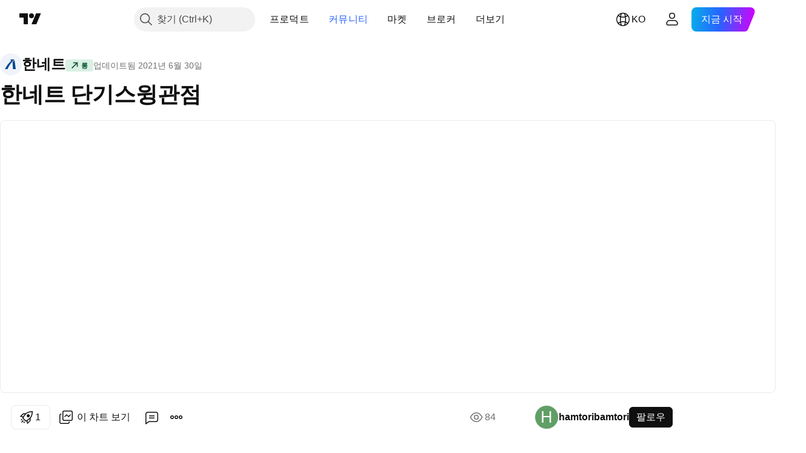

--- FILE ---
content_type: image/svg+xml
request_url: https://s3-symbol-logo.tradingview.com/hannet-co-ltd.svg
body_size: -4
content:
<!-- by TradingView --><svg width="18" height="18" viewBox="0 0 18 18" xmlns="http://www.w3.org/2000/svg"><path fill="#F0F3FA" d="M0 0h18v18H0z"/><path d="M10.33 7.16 12 5.53 13 13h-2.33l-.34-5.84Z" fill="#00488B"/><path d="m8.52 5 .69 1.05A25.1 25.1 0 0 0 4 13h2.2A21.48 21.48 0 0 1 12 5H8.52Z" fill="#00488B"/></svg>

--- FILE ---
content_type: application/javascript; charset=utf-8
request_url: https://static.tradingview.com/static/bundles/85557.12d8a12bb777bab92ed0.js
body_size: 20311
content:
(self.webpackChunktradingview=self.webpackChunktradingview||[]).push([[85557],{616669:(e,t,i)=>{"use strict";i.r(t),i.d(t,{TRADING_SERVICE:()=>r});const r={id:"TradingService"}},139750:(e,t,i)=>{"use strict";i.d(t,{tradingService:()=>o,waitTradingService:()=>s});var r=i(564894),n=i(616669);function o(){return(0,r.hasService)(n.TRADING_SERVICE)?(0,r.service)(n.TRADING_SERVICE):null}function s(){return(0,r.waitServiceRegistered)(n.TRADING_SERVICE)}},507458:(e,t,i)=>{"use strict";function r(){return navigator.androidClipboard??navigator.clipboard}function n(e){return o(e,null)}function o(e,t){const i=e.files&&e.files.length>0;if(!i&&t&&t.eventPhase>0)return s(t,e),Promise.resolve();if(!i){let t=!1;const i=i=>{i.stopImmediatePropagation(),s(i,e),t=!0};try{document.addEventListener("copy",i,!0),document.execCommand("copy")}finally{document.removeEventListener("copy",i,!0)}if(t)return Promise.resolve()}return async function(e){const t=r();if(!t||!t.write||!window.ClipboardItem)throw new DOMException("ClipboardApi is not supported","NotSupportedError");const i={};for(const t of e.files||[])i[t.type]=t;e.text&&(i["text/plain"]=e.text);e.html&&(i["text/html"]=e.html);return t.write([new window.ClipboardItem(i)])}(e)}function s(e,t){e.preventDefault();const i=e.clipboardData;t.text&&i.setData("text/plain",t.text),t.html&&i.setData("text/html",t.html)}async function a(e,t){const i=r();if("text/plain"===t&&!i.write){const t=await e;return i.writeText(await t.text())}if(!i||!i.write||!window.ClipboardItem)throw new DOMException("ClipboardApi is not supported","NotSupportedError");let n=null;try{n=new window.ClipboardItem({[t]:e})}catch(i){n=new window.ClipboardItem({[t]:await e})}if(n)return i.write([n]);throw new Error("ClipboardApi is not supported")}i.r(t),i.d(t,{copyToClipboard:()=>n,getClipboard:()=>r,writeImpl:()=>o,writePromiseUsingApi:()=>a})},223124:(e,t,i)=>{"use strict";i.d(t,{isCancelled:()=>o,makeCancelable:()=>n});class r extends Error{constructor(){super("CancelToken")}}function n(e){let t=!1;return{promise:new Promise(((i,n)=>{e.then((e=>t?n(new r):i(e))),e.catch((e=>n(t?new r:e)))})),cancel(){t=!0}}}function o(e){return e instanceof r}},351440:(e,t,i)=>{"use strict";async function r(){return Promise.all([i.e(83496),i.e(10648),i.e(6739),i.e(91565),i.e(7204),i.e(77196),i.e(5969),i.e(83332),i.e(91823),i.e(72608),i.e(32227),i.e(62526),i.e(97486)]).then(i.bind(i,826618))}i.d(t,{importPopupRender:()=>r})},613122:(e,t,i)=>{"use strict";i.r(t),i.d(t,{closeCurrentPublicationViewPopup:()=>d,getPublicationType:()=>s,importEntryComponent:()=>a,openPublicationViewPopup:()=>h,preloadPublicationViewPopup:()=>u});var r=i(783359),n=i(351440);const o=new Set([r.ScriptType.Indicator,r.ScriptType.Library,r.ScriptType.Strategy,"indicator","library","strategy"]);function s({isVideo:e,isScript:t,scriptType:i}){switch(!0){case e:return"video";case t:case o.has(i||""):return"script";default:return"idea"}}async function a(e){switch(e){case"video":
return Promise.all([i.e(75277),i.e(26184),i.e(32078),i.e(50370),i.e(29903),i.e(24840),i.e(61504),i.e(84592),i.e(12874),i.e(84509),i.e(20541),i.e(68650),i.e(62156),i.e(58572),i.e(86459),i.e(72834),i.e(81350),i.e(56254),i.e(6656),i.e(88936),i.e(18013),i.e(54123),i.e(3406),i.e(14544),i.e(31069),i.e(50553),i.e(97406),i.e(75070),i.e(51307),i.e(85379),i.e(14142),i.e(92124),i.e(98703),i.e(65644),i.e(5605),i.e(57014),i.e(96133),i.e(85992),i.e(52665),i.e(96614),i.e(78698),i.e(96946),i.e(94425),i.e(30931),i.e(13619),i.e(12748),i.e(66857),i.e(18350),i.e(92112),i.e(68448),i.e(24309),i.e(32388),i.e(2298),i.e(6811),i.e(34022),i.e(9313),i.e(87844),i.e(79780),i.e(50694),i.e(22969),i.e(25988),i.e(83580),i.e(20789),i.e(29592),i.e(31916),i.e(55174),i.e(5969),i.e(83332),i.e(26149),i.e(5769),i.e(49022),i.e(38582),i.e(15001),i.e(75432),i.e(43165),i.e(70571),i.e(6695),i.e(42734),i.e(97915),i.e(35229),i.e(49468),i.e(16543),i.e(78076),i.e(68844),i.e(14467),i.e(41550),i.e(32227),i.e(84434),i.e(98777),i.e(27812),i.e(87222),i.e(77049),i.e(42814),i.e(20075),i.e(61197),i.e(25514),i.e(69868),i.e(44971),i.e(12293),i.e(88061),i.e(21491),i.e(97071)]).then(i.bind(i,703177)).then((e=>e.PublicationViewVideo));case"script":return Promise.all([i.e(4271),i.e(26184),i.e(10648),i.e(62419),i.e(32078),i.e(50370),i.e(29903),i.e(24840),i.e(61504),i.e(84592),i.e(12874),i.e(84509),i.e(20541),i.e(68650),i.e(62156),i.e(22691),i.e(58572),i.e(86459),i.e(72834),i.e(87828),i.e(81350),i.e(27877),i.e(56254),i.e(6656),i.e(88936),i.e(18013),i.e(54123),i.e(3406),i.e(14544),i.e(31069),i.e(67877),i.e(50553),i.e(97406),i.e(75070),i.e(51307),i.e(85379),i.e(62560),i.e(11285),i.e(62882),i.e(14142),i.e(70835),i.e(92124),i.e(98703),i.e(65644),i.e(5605),i.e(57014),i.e(96133),i.e(85992),i.e(52665),i.e(96614),i.e(78698),i.e(96946),i.e(94425),i.e(30931),i.e(13619),i.e(12748),i.e(66857),i.e(18350),i.e(92112),i.e(68448),i.e(24309),i.e(32388),i.e(2298),i.e(6811),i.e(34022),i.e(9313),i.e(87844),i.e(79780),i.e(50694),i.e(22969),i.e(25988),i.e(83580),i.e(20789),i.e(29592),i.e(31916),i.e(55174),i.e(5969),i.e(83332),i.e(26149),i.e(5769),i.e(49022),i.e(38582),i.e(15001),i.e(75432),i.e(43165),i.e(70571),i.e(6695),i.e(42734),i.e(97915),i.e(35229),i.e(49468),i.e(16543),i.e(78076),i.e(68844),i.e(78806),i.e(67957),i.e(32227),i.e(84434),i.e(98777),i.e(27812),i.e(87222),i.e(77049),i.e(42814),i.e(20075),i.e(61197),i.e(25514),i.e(69868),i.e(44971),i.e(12293),i.e(88061),i.e(21491),i.e(38880),i.e(14675)]).then(i.bind(i,121435)).then((e=>e.PublicationViewScript));case"idea":
return Promise.all([i.e(4271),i.e(26184),i.e(10648),i.e(62419),i.e(32078),i.e(50370),i.e(29903),i.e(24840),i.e(61504),i.e(84592),i.e(12874),i.e(84509),i.e(20541),i.e(68650),i.e(62156),i.e(22691),i.e(58572),i.e(86459),i.e(72834),i.e(87828),i.e(81350),i.e(27877),i.e(56254),i.e(6656),i.e(88936),i.e(18013),i.e(54123),i.e(3406),i.e(14544),i.e(31069),i.e(67877),i.e(50553),i.e(97406),i.e(75070),i.e(51307),i.e(85379),i.e(62560),i.e(11285),i.e(62882),i.e(14142),i.e(70835),i.e(92124),i.e(98703),i.e(65644),i.e(5605),i.e(57014),i.e(96133),i.e(85992),i.e(52665),i.e(96614),i.e(78698),i.e(96946),i.e(94425),i.e(30931),i.e(13619),i.e(12748),i.e(66857),i.e(18350),i.e(92112),i.e(68448),i.e(24309),i.e(32388),i.e(2298),i.e(6811),i.e(34022),i.e(9313),i.e(87844),i.e(79780),i.e(50694),i.e(22969),i.e(25988),i.e(83580),i.e(20789),i.e(29592),i.e(31916),i.e(55174),i.e(5969),i.e(83332),i.e(26149),i.e(5769),i.e(49022),i.e(38582),i.e(15001),i.e(75432),i.e(43165),i.e(70571),i.e(6695),i.e(42734),i.e(97915),i.e(35229),i.e(49468),i.e(16543),i.e(78076),i.e(68844),i.e(78806),i.e(67957),i.e(32227),i.e(84434),i.e(98777),i.e(27812),i.e(87222),i.e(77049),i.e(42814),i.e(20075),i.e(61197),i.e(25514),i.e(69868),i.e(44971),i.e(12293),i.e(88061),i.e(21491),i.e(38880),i.e(84822)]).then(i.bind(i,523748)).then((e=>e.PublicationViewIdea))}}let l=!1;async function c(){return l=!0,i.e(58214).then(i.bind(i,661254))}async function d(){if(!l)return;const e=await c();await e.closeCurrentPublicationViewPopup()}async function u(e){c(),(0,n.importPopupRender)(),a(e)}async function h(e){return(await c()).openPublicationViewPopup(e)}},783359:(e,t,i)=>{"use strict";var r,n,o;i.d(t,{CONTAINS_IO_SCRIPT_TAG:()=>s,PublicationMethod:()=>n,ScriptAccessType:()=>r,ScriptType:()=>o}),function(e){e[e.Public=1]="Public",e[e.Protected=2]="Protected",e[e.InviteOnly=3]="InviteOnly"}(r||(r={})),function(e){e[e.New=0]="New",e[e.Edit=1]="Edit",e[e.Update=2]="Update"}(n||(n={})),function(e){e[e.Indicator=1]="Indicator",e[e.Strategy=2]="Strategy",e[e.Library=3]="Library"}(o||(o={}));const s="containsioscript"},542682:(e,t,i)=>{"use strict";i.d(t,{isTouchEvent:()=>n});var r=i(778785);function n(e){const t=e.sourceCapabilities;let i=t&&t.firesTouchEvents;return void 0===i&&(i=r.touch),i}},104436:(e,t,i)=>{"use strict";var r;i.d(t,{ToolboxType:()=>r}),function(e){e[e.Delete=0]="Delete"}(r||(r={}))},70485:(e,t,i)=>{"use strict";function r(e){return"economic"===e}i.d(t,{isNonTradableSymbolType:()=>r})},901084:(e,t,i)=>{"use strict";i.d(t,{defaultChartWidgetActionsOptions:()=>r});const r={general:!0,mainSeries:!0,mainSeriesTrade:!1,esdStudies:!0,studies:!0,fundamentals:!0,lineTools:!0,publishedCharts:!0,ordersAndPositions:!0,alerts:!0,chartEvents:!0,objectTree:!0,gotoLineTool:!1}},399870:(e,t,i)=>{"use strict";i.d(t,{clipboardDataForSources:()=>l,isLineToolClipboardData:()=>a});var r=i(650151),n=i(797657),o=i(518006),s=i(198526);function a(e){return"drawing"===e.type}function l(e,t){if(1===t.length&&(0,o.isStudy)(t[0])){const e=t[0];return{title:e.title(n.TitleDisplayTarget.StatusLine),sources:[{
source:(0,r.ensureNotNull)(e.state()),type:"study"}]}}const i={sources:[],title:""};return i.sources=t.filter((e=>e.copiable()&&(0,s.isLineTool)(e))).map((t=>{const i={type:"drawing",geometry:t.geometry(),source:{...t.state(!1),points:t.normalizedPoints()},modelId:e};return delete i.source.alertId,i})),i.sources.length>0?(1===i.sources.length?i.title=t[0].title(n.TitleDisplayTarget.StatusLine):i.title="Drawings",i):null}},163288:(e,t,i)=>{"use strict";var r;i.d(t,{TabNames:()=>r}),function(e){e.background="Background",e.coordinates="Coordinates",e.drawings="Drawings",e.events="Events",e.alerts="Alerts",e.inputs="Inputs",e.properties="Properties",e.scales="Scales",e.legend="Legend",e.sourceCode="Source Code",e.style="Style",e.symbol="Symbol",e.timezoneSessions="Timezone/Sessions",e.trading="Trading",e.visibility="Visibility",e.text="Text"}(r||(r={}))},58926:(e,t,i)=>{"use strict";i.d(t,{getPriceAxisNameInfo:()=>s});const r=["Z","Y","X","W","V","U","T","S"],n=["A","B","C","D","E","F","G","H"];class o{constructor(e){this.label=e}equals(e){return null!==e&&this.label===e.label}}function s(e,t){const i="left"===e?r:n,s=t<i.length?i[t]:"";return new o(s)}},904677:(e,t,i)=>{"use strict";i.d(t,{showScriptInfoErrorNoticeDialog:()=>o});var r=i(444372),n=i(779923);function o(){(0,n.showWarning)({title:r.t(null,void 0,i(163200)),text:r.t(null,void 0,i(586698)),buttonText:r.t(null,void 0,i(515462)),backdrop:!0})}},638429:(e,t,i)=>{"use strict";i.d(t,{createTradeContext:()=>n});var r=i(650151);async function n({series:e,isMainChart:t,y:i}){let n=NaN,o=NaN,s="";const a=e.proSymbol(),l=(e.symbolInfo()||{name:null}).name||a,c=e.priceScale();if(i){const t=e.firstValue();n=null!==t?c.coordinateToPrice(i,t):null,s=null!==n?e.formatter().format(n):""}const d=e.bars().last();null!==d&&(o=(0,r.ensure)(d.value[4]));return{symbol:a,displaySymbol:l,value:n,formattedValue:s,last:o,symbolInfoTradable:!!(e.symbolInfo()||{is_tradable:!1}).is_tradable,isMainChart:t}}},635505:(e,t,i)=>{"use strict";i.d(t,{getPlatform:()=>s,isMobileWeb:()=>a,isNewReplaySupportingPlatform:()=>o});var r=i(638456),n=i(314802);function o(){const e=s();return"Desktop App"===e||"Desktop Web"===e||"iPad Web"===e}function s(){if((0,r.isDesktopApp)())return"Desktop App";const e=(0,n.isOnMobileAppPage)("old");return r.CheckMobile.isIPad()?e?"iPad App":"iPad Web":r.CheckMobile.any()?r.CheckMobile.Android()?(0,n.isOnMobileAppPage)("new")?"Android App":"Android Web":r.CheckMobile.iOS()?e?"iPhone App":"iPhone Web":"Unknown Mobile Web":"Desktop Web"}function a(){const e=s();return"Android Web"===e||"iPad Web"===e||"iPhone Web"===e||"Unknown Mobile Web"===e}},685411:(e,t,i)=>{"use strict";i.d(t,{ALERT_LABEL_WIDTH:()=>fe,AlertLabel:()=>Pe,isAlertLabel:()=>we});var r=i(650151),n=i(790188),o=i(565487),s=i(728587),a=i(222874),l=i(705826),c=i(751610),d=i(320583),u=i(666310),h=i(104779),p=i(830842),m=i(157432),_=i(77294),g=i(4944),b=i(44322),v=i(123968),f=i(345848),w=i(873720),x=i(610555),y=i(444372),P=i(743099),C=i(578679),S=i(383296),T=i(418092),A=i(672267),M=i(80627),R=i(672423)
;const I=e=>{if(1!==e.length)return{title:y.t(null,void 0,i(423481)),text:y.t(null,void 0,i(955138)),mainButtonText:y.t(null,void 0,i(14180)),isDangerAction:!0};const t=e[0],r=(0,M.getAlertDescription)(t);return{title:y.t(null,void 0,i(2376)),text:y.t(null,void 0,i(332063)).format({alert:(0,R.cutString)(r,100)}),mainButtonText:y.t(null,void 0,i(14180)),isDangerAction:!0}};var k,D=i(981182),B=i(850699),N=i(753530),E=i(289417);!function(e){e[e.ConnectorOffsetFromPriceScale=37]="ConnectorOffsetFromPriceScale",e[e.ConnectorCircleRadius=4]="ConnectorCircleRadius"}(k||(k={}));class L extends N.BitmapCoordinatesPaneRenderer{constructor(e){super(),this._data=e}hitTest(e,t){const i=(0,E.interactionTolerance)().line;for(let r=0;r<this._data.levels.length;r++){const n=this._data.levels[r],[o,s]=this._calculateLeftRight(this._data,n,t.mediaSize.width,1),a=Math.min(o,s),l=Math.max(o,s);if(Math.abs(n.y-e.y)<=i&&e.x>=a&&e.x<=l)return new C.HitTestResult(C.HitTarget.MovePoint,{activeItem:r,hideCrosshairLinesOnHover:!0,areaName:C.AreaName.Line,cursorType:T.PaneCursorType.VerticalResize})}const r=this._data.levels.map((e=>e.y)),n=Math.min(...r),o=Math.max(...r),s=Math.round(this._data.isLeft?k.ConnectorOffsetFromPriceScale:t.mediaSize.width-k.ConnectorOffsetFromPriceScale);if(Math.abs(s-e.x)<i&&e.y>=n&&e.y<=o){const t=r.reduce(((t,i,r)=>{const n=Math.abs(t.level-e.y);return Math.abs(i-e.y)<n?{index:r,level:i}:t}),{index:0,level:r[0]});return new C.HitTestResult(C.HitTarget.MovePoint,{activeItem:t.index,hideCrosshairLinesOnHover:!0,areaName:C.AreaName.Line,cursorType:T.PaneCursorType.VerticalResize})}return null}_drawImpl(e){const t=e.context;if(t.lineWidth=Math.max(1,Math.floor(e.verticalPixelRatio)),t.strokeStyle=this._data.color,(0,B.setLineStyle)(t,D.LINESTYLE_DASHED),this._data.levels.forEach((i=>{const r=Math.round(i.y*e.verticalPixelRatio),[n,o]=this._calculateLeftRight(this._data,i,e.bitmapSize.width,e.horizontalPixelRatio);(0,B.drawHorizontalLine)(t,r,n,o)})),this._data.withConnector&&this._data.levels.length>1){const i=Math.round(this._data.isLeft?k.ConnectorOffsetFromPriceScale*e.horizontalPixelRatio:e.bitmapSize.width-k.ConnectorOffsetFromPriceScale*e.horizontalPixelRatio)+.5,r=this._data.levels.map((e=>e.y)),n=Math.min(...r),o=Math.max(...r);t.beginPath(),t.moveTo(i,n*e.verticalPixelRatio),t.lineTo(i,o*e.verticalPixelRatio),t.stroke()}}_calculateLeftRight(e,t,i,r){const n=1===e.levels.length?0:Math.floor(k.ConnectorCircleRadius*r);let o,s;return this._data.isLeft?(s=0,o="full"===t.mode?i:Math.round("toConnector"===t.mode?(k.ConnectorOffsetFromPriceScale-n)*r:this._data.distanceToTooltip*r)):(o="full"===t.mode?0:Math.round("toConnector"===t.mode?i-(k.ConnectorOffsetFromPriceScale-n)*r:i-this._data.distanceToTooltip*r),s=i),[o,s]}}var V=i(906453),O=i(436465),H=i(848511),W=i(147477),z=i(348730),F=i(204181),U=i(615790),Y=i(760223);var q=i(30556),j=i(674488);const Z=" • ",G=(0,H.svgRenderer)(q),$=(0,H.svgRenderer)(j);class J extends N.BitmapCoordinatesPaneRenderer{constructor(){super(),this._data=null,
this._lastPaintTextWidth=null,this._lastPaintPaneWidth=null,this._widthCache=new F.TextWidthCache,this._font=(0,z.makeFont)(12,W.CHART_FONT_FAMILY)}setData(e){this._data=e}hitTest(e){const t=this._data;if(null===this._lastPaintTextWidth||!t||null===this._lastPaintPaneWidth)return null;const i=this._lastPaintTextWidth+16+26,r=this._calculatePoint(t,i,this._lastPaintPaneWidth);{const n=new x.Point(r.x-26+i,r.y-9.5),o=n.add(new x.Point(26,19));if((0,V.pointInBox)(e,(0,x.box)(n,o)))return new C.HitTestResult(C.HitTarget.Custom,{activeItem:t.lineIndex,hideCrosshairLinesOnHover:!0,areaName:C.AreaName.Button,cursorType:T.PaneCursorType.Default,clickHandler:t.buttonAction,tapHandler:t.buttonAction})}{const n=new x.Point(r.x,r.y-9.5),o=n.add(new x.Point(i,19));if((0,V.pointInBox)(e,(0,x.box)(n,o)))return new C.HitTestResult(C.HitTarget.MovePoint,{activeItem:t.lineIndex,hideCrosshairLinesOnHover:!0,areaName:C.AreaName.Tooltip,cursorType:T.PaneCursorType.VerticalResize})}return null}_drawImpl(e){const t=this._data;if(!t)return;const i=e.context;this._lastPaintPaneWidth=e.mediaSize.width,i.font=this._font;const n=t.text,o=t.additionalText;let s=!1,a=null;o&&(this._lastPaintTextWidth=this._widthCache.measureText(i,n+Z+o),a=this._tooltipSizes(e),s=a.contentWidth<=a.maxWidth);let l=n;if(!s&&(this._lastPaintTextWidth=this._widthCache.measureText(i,l),a=this._tooltipSizes(e),a.contentWidth>a.maxWidth)){l=function(e,t,i){const r=(0,U.lowerboundExt)((t=>e.substring(0,t)),t,((t,r)=>i(t===e?e:(0,Y.appendEllipsis)(t))<r),0,e.length);return r===e.length?e:(0,Y.appendEllipsis)(e.substring(0,r))}(l,a.maxWidth-16-26,(e=>this._widthCache.measureText(i,e)))}const c=(0,r.ensureNotNull)(a).maxWidth,d=Math.round(c*e.horizontalPixelRatio),u=Math.round(19*e.verticalPixelRatio),h=this._calculatePoint(t,c,this._lastPaintPaneWidth);this._drawBorderAround(t,e,h,d,u,(e=>e.fill())),this._drawButton(t,e,h,d,u),this._drawText(t,e,h,l),s&&this._drawAdditionalText(t,e,h),this._drawBorderAround(t,e,h,d,u,(e=>e.stroke()))}_drawButton(e,t,i,r,n){const o=t.context;i=i.add(new x.Point(r/t.horizontalPixelRatio,0));{const r=Math.round((i.x-26)*t.horizontalPixelRatio)+.5,s=Math.round(i.y*t.verticalPixelRatio-.5*n)+.5;o.fillStyle=e.buttonBackColor,o.fillRect(r,s,26*t.horizontalPixelRatio,n),o.strokeStyle=e.buttonBorderColor,o.lineWidth=Math.max(1,Math.floor(t.verticalPixelRatio)),o.beginPath(),o.moveTo(r,s),o.lineTo(r,s+n),o.stroke()}0===e.buttonType?this._drawIcon(t,i,G,e.lineColor):1===e.buttonType&&this._drawIcon(t,i,$,e.restartIconColor)}_drawIcon(e,t,i,n){const o=e.context,{width:s,height:a}=i.viewBox();o.fillStyle=(0,r.ensureDefined)(n),i.render(o,{targetViewBox:{x:Math.round((t.x-4-s)*e.horizontalPixelRatio),y:Math.round((t.y-a/2)*e.verticalPixelRatio),width:Math.round(s*e.horizontalPixelRatio),height:Math.round(a*e.verticalPixelRatio)},doNotApplyColors:!0})}_tooltipSizes(e){const t=(0,r.ensureNotNull)(this._lastPaintTextWidth)+16+26,i=Math.max(20,.9*(e.mediaSize.width-80));return{contentWidth:t,maxWidth:Math.min(t,i)}}_drawText(e,t,i,r){
const n=t.context,o=Math.round((i.x+8)*t.horizontalPixelRatio),s=Math.round((i.y+5)*t.verticalPixelRatio);n.save(),n.translate(o,s),(0,O.drawScaled)(n,t.horizontalPixelRatio,t.verticalPixelRatio,(()=>{n.fillStyle=e.textColor,n.fillText(r,0,0)})),n.restore()}_drawAdditionalText(e,t,i){const n=t.context,o=Math.round(this._widthCache.measureText(n,e.text)*t.horizontalPixelRatio),s=Math.round(this._widthCache.measureText(n,Z)*t.horizontalPixelRatio),a=Math.round((i.x+8)*t.horizontalPixelRatio)+o,l=Math.round((i.y+5)*t.verticalPixelRatio);n.save(),n.fillStyle=(0,r.ensureDefined)(e.additionalTextColor),n.translate(a,l),(0,O.drawScaled)(n,t.horizontalPixelRatio,t.verticalPixelRatio,(()=>{n.fillStyle=(0,r.ensureDefined)(e.textColor),n.fillText(Z,0,0)})),n.translate(s,0),(0,O.drawScaled)(n,t.horizontalPixelRatio,t.verticalPixelRatio,(()=>{n.fillStyle=(0,r.ensureDefined)(e.additionalTextColor),n.fillText((0,r.ensureDefined)(e.additionalText),0,0)})),n.restore()}_drawBorderAround(e,t,i,r,n,o){const s=t.context,a=Math.round(i.x*t.horizontalPixelRatio)+.5,l=Math.round(i.y*t.verticalPixelRatio-n/2)+.5;s.strokeStyle=e.lineColor,s.lineWidth=Math.max(1,Math.floor(t.verticalPixelRatio));const c=Math.round(4*t.horizontalPixelRatio);s.fillStyle=e.backColor,s.beginPath(),(0,B.drawRoundRect)(s,a,l,r,n,c),o(s)}_calculatePoint(e,t,i){const r=e.point;if(e.center){const n=Math.max(0,.5*(i-t));return e.isLeft?n<r.x?r:new x.Point(n,r.y):n+t<r.x?new x.Point(n,r.y):new x.Point(r.x-t,r.y)}return e.isLeft?r:r.subtract(new x.Point(t,0))}}var X;!function(e){e[e.SelectionPointOffset=37]="SelectionPointOffset",e[e.NoLineModeOffsetSingleLine=47]="NoLineModeOffsetSingleLine",e[e.NoLineModeOffsetMultipleLines=62]="NoLineModeOffsetMultipleLines"}(X||(X={}));const K=" — ",Q=y.t(null,{context:"alert_status"},i(730829)),ee=Q+K+y.t(null,{context:"alert_status"},i(261129)),te=Q+K+y.t(null,{context:"alert_status"},i(401732)),ie=Q+K+y.t(null,{context:"alert_status"},i(660963)),re=new Map([[o.AlertStopReason.Auto,te],[o.AlertStopReason.Manual,ee],[o.AlertStopReason.Expired,ie]]);function ne(e){return null!==e?re.get(e):void 0}function oe(e,t){switch(e){case o.AlertStopReason.Auto:return t.inActiveTextTriggeredColor;case o.AlertStopReason.Manual:return t.inActiveTextManualColor;case o.AlertStopReason.Expired:return t.inActiveTextExpiredColor;default:return}}class se{constructor(e,t){this._invalidated=!0,this._compositeRenderer=new P.CompositeRenderer,this._tooltipRenderer=new J,this._alertLabel=e,this._model=t}update(){this._invalidated=!0}invalidate(){this._model.lightUpdate()}renderer(){return this._invalidated&&(this._updateImpl(),this._invalidated=!1),this._compositeRenderer}_updateImpl(){this._compositeRenderer.clear();const e=this._alertLabel,t=e.alert(),i=t.condition();if(null===i)return;const n=(0,r.ensureNotNull)(this._model.paneForSource(e)),o=(0,r.ensureNotNull)(n.mainDataSource()).firstValue();if(null===o||!e.canDrawLabelForAlert())return;const s=(0,r.ensureNotNull)(e.priceScale()),a=e=>s.priceToCoordinate(e,o),l=[];if("channel"===i.type){
const e=a(i.upper),t=a(i.lower);l.push(e),l.push(t)}else l.push(a(i.price));const c=e.isSelected(),d=e.isHovered(),u=this._model.lastHittestData(),h=this._model.lastSelectedHittestData();let p=0;d&&(p=u?.activeItem??0),c&&(p=h?.activeItem??0);const m=this._alertLabel.colors(),_=e.labelLineColor(),g=n.leftPriceScales().includes(s),b=1===l.length?X.NoLineModeOffsetSingleLine:X.NoLineModeOffsetMultipleLines;if(e.drawHorzLine()||c||d){const t=l.map(((t,i)=>({y:t,mode:e.drawHorzLine()?"full":i===p&&1===l.length?"toTooltip":"toConnector"})));this._compositeRenderer.append(new L({distanceToTooltip:b,levels:t,color:_,isLeft:g,withConnector:c||d}))}if(c||d){const e=n.height(),t=l.map((t=>this._model.backgroundColorAtYPercentFromTop(t/e))),i=g?X.SelectionPointOffset:n.width()-X.SelectionPointOffset;this._compositeRenderer.append(new S.SelectionRenderer({points:l.map(((e,t)=>({point:new x.Point(i,e),lineWidth:c&&p===t?1.5:void 0,hitTestResult:new C.HitTestResult(C.HitTarget.MovePoint,{activeItem:t,hideCrosshairLinesOnHover:!0,areaName:C.AreaName.Line,cursorType:T.PaneCursorType.VerticalResize})}))),hittestResult:C.HitTarget.MovePoint,bgColors:t,visible:!0,barSpacing:this._model.timeScale().barSpacing()}))}if((c||d)&&!this._alertLabel.isMoving()){const i=d&&u?.areaName===C.AreaName.Button,r=g?b:n.width()-b,o=t.name()||(e.isMoving()?t.defaultDescription():t.description()),s=this._alertLabel.isInactive()?m.inActiveTextBaseColor:_,a=async()=>{const e=this._alertLabel.alert().id().value(),i=this._alertLabel.alert().isNew().value();e&&!i&&(await(0,A.getAlertsActionCreators)()).deleteAlert(e,{confirmation:I([t]),analytics:{actionLabel:"Alert label source",actionSource:"Chart",event:"restart"}}).execute()},c=async()=>{const e=this._alertLabel.alert().id().value(),t=this._alertLabel.alert().isNew().value();e&&!t&&(await(0,A.getAlertsActionCreators)()).restartAlert(e,{analytics:{actionLabel:"Alert label source",actionSource:"Chart",event:"restart"}}).execute()},h=e.stopReason(),v=null!==h,f={isLeft:g,point:new x.Point(r,l[p]),lineIndex:p,center:e.drawHorzLine(),text:o,textColor:s,additionalText:ne(h),additionalTextColor:oe(h,m),lineColor:_,backColor:m.connectorBackColor,buttonType:v?1:0,buttonBorderColor:m.tooltipButtonBorderColor,buttonBackColor:i?m.tooltipButtonBorderColorHovered:m.connectorBackColor,buttonAction:v?c:a,restartIconColor:v?m.restartIconColor:void 0,themeName:this._model.dark().value()?"dark":"light"};this._tooltipRenderer.setData(f),this._compositeRenderer.append(this._tooltipRenderer)}}}var ae=i(650369),le=i(207925);class ce{constructor(e){this._renderers=e??[]}clear(){this._renderers=[]}add(e){this._renderers.push(e)}draw(e,t,i,r,n){for(const o of this._renderers)o.draw(e,t,i,r,n)}lastDrawnBodyBox(){let e=null;for(const t of this._renderers)if(t.lastDrawnBodyBox){const i=t.lastDrawnBodyBox();if(null!==i){if(null===e){e=i;continue}e=(0,x.box)((0,x.point)(Math.min(e.min.x,i.min.x),Math.min(e.min.y,i.min.y)),(0,x.point)(Math.max(e.max.x,i.max.x),Math.max(e.max.y,i.max.y)))}}return e}hitTest(e,t,i){let r=null
;for(let n=this._renderers.length-1;n>=0;n-=1){const o=this._renderers[n].hitTest?.(e,t,i);null!=o&&(null===r||o.target()>r.target())&&(r=o)}return r}topBottomTotalHeight(e){const t={top:0,bottom:0,total:0};for(const i of this._renderers){const r=i.topBottomTotalHeight(e);t.top=Math.max(t.top,r.top),t.bottom=Math.max(t.bottom,r.bottom),t.top=t.top+t.bottom}return t}setData(e,t){for(const i of this._renderers)i.setData(e,t)}}var de=i(832126);const ue=new Path2D("M6.21 5.27 1.68 1.06A1 1 0 0 0 0 1.79v8.42a1 1 0 0 0 1.68.73l4.53-4.2a1 1 0 0 0 0-1.47Z");class he{constructor(){this._data=null,this._commonData=null,this._bodyBox=null}setData(e,t){this._data=e,this._commonData=t}lastDrawnBodyBox(){return this._bodyBox}draw(e,t,i,r,n){const o=this._data,s=this._commonData;if(!o||!s)return;const a="right"===n,{horizontalPixelRatio:l,verticalPixelRatio:c,bitmapSize:d,mediaSize:u}=t,{borderSize:h}=i,p=a?d.width:Math.max(1,Math.floor(h*l));e.save(),e.fillStyle=o.backgroung??s.background,e.translate(p,Math.round((s.coordinate-6.5+1)*c)),(0,O.drawScaled)(e,a?-l:l,c,(()=>{e.fill(ue)})),e.restore();{const e=a?u.width-7:0;this._bodyBox=(0,x.box)((0,x.point)(e,s.coordinate-6.5),(0,x.point)(e+7,s.coordinate+6.5))}}topBottomTotalHeight(e){return{top:0,bottom:0,total:0}}hitTest(e,t,i){return this._data?(0,de.hittestByData)(this._data,e):null}}var pe;!function(e){e[e.IconMinWidth=23]="IconMinWidth"}(pe||(pe={}));class me extends le.PriceAxisView{constructor(e,t){super(),this._collapsedAxisRenderer=new he,this._lastDrawnAxisBox=null,this._lastDrawnPaneBox=null,this._alertLabel=e,this._levelIndex=t,this._collapsedAxisRenderer.setData(this._axisRendererData,this._commonRendererData)}renderer(){return this._updateRendererDataIfNeeded(),this._rendererImpl()}ignoreAlignment(){return!0}isOutsideOfVisiblePriceRange(){return this._alertLabel.isOutsideOfVisiblePriceRange()}_updateRendererData(e,t,i){e.visible=!1,t.visible=!1;const r=this._alertLabel.priceScale();if(!r)return;const n=r.mainSource(),o=null!==n?n.firstValue():null;if(r.isEmpty()||null===o)return;const s=this._alertLabel.priceOfLevel(this._levelIndex);if(null===s)return;const a=this._alertLabel.colors(),l=(0,ae.resetTransparency)(this._alertLabel.labelLineColor());i.background=l,i.textColor=a.iconColor,i.coordinate=r.priceToCoordinate(s,o);const c=this._alertLabel.animation();if(null!==c){const e=c.data(performance.now());i.globalAlpha=e.alpha}else i.globalAlpha=void 0;e.text=r.formatPrice(s,o);const d=this._rendererImpl().lastDrawnBodyBox?.()??this._lastDrawnAxisBox;this._lastDrawnAxisBox=d??this._lastDrawnAxisBox,this._lastDrawnAxisBox&&(e.hitTestData={hoverModelFromAxis:!0,itemBox:this._lastDrawnAxisBox,activeItem:this._levelIndex});const u=this._paneRenderer.lastDrawnBodyBox?.()??this._lastDrawnPaneBox;this._lastDrawnPaneBox=u??this._lastDrawnPaneBox,this._lastDrawnPaneBox&&(t.hitTestData={hoverModelFromAxis:!0,itemBox:this._lastDrawnPaneBox,activeItem:this._levelIndex}),t.hitTarget=C.HitTarget.MovePoint,e.hitTarget=C.HitTarget.Regular,t.labelIcon=1,
t.labelIconMinWidth=pe.IconMinWidth,t.visible=!0,e.visible=!0,e.selectedMarkColor=this._alertLabel.isSelected()?l:void 0}_rendererImpl(){return null===this._alertLabel.animation()?this._alertLabel.isHovered()||this._alertLabel.isSelected()?this._axisRenderer:this._collapsedAxisRenderer:new ce([this._collapsedAxisRenderer,this._axisRenderer])}}var _e=i(225627);function ge(e,t){return{finished:t=>t-e>=2400,data:i=>{const r=Math.min(i-e,2400)%1200,n=r%600,o=Math.round(r/1200),s=(0,_e.easingFunc.linear)(n/600);return{alpha:0===o==(0===t)?s:1-s}}}}const be=l.sortSourcesPreOrdered.AlertLabel,ve=l.sortSourcesPreOrdered.AlertLabelInactive,fe=5;function we(e){return e instanceof Pe}const xe={newAlertColor:(0,n.getHexColorByName)("color-cold-gray-450"),inActiveAlertColor:(0,n.getHexColorByName)("color-cold-gray-600"),inActiveTextBaseColor:(0,n.getHexColorByName)("color-cold-gray-450"),inActiveTextManualColor:(0,n.getHexColorByName)("color-cold-gray-450"),inActiveTextTriggeredColor:(0,n.getHexColorByName)("color-tan-orange-500"),inActiveTextExpiredColor:(0,n.getHexColorByName)("color-ripe-red-500"),connectorBackColor:(0,n.getHexColorByName)("color-cold-gray-900"),iconColor:(0,n.getHexColorByName)("color-cold-gray-900"),restartIconColor:(0,n.getHexColorByName)("color-cold-gray-200"),tooltipButtonBorderColor:(0,n.getHexColorByName)("color-cold-gray-800"),tooltipButtonBorderColorHovered:(0,n.getHexColorByName)("color-cold-gray-800")},ye={newAlertColor:(0,n.getHexColorByName)("color-cold-gray-450"),inActiveAlertColor:(0,n.getHexColorByName)("color-cold-gray-300"),inActiveTextBaseColor:(0,n.getHexColorByName)("color-cold-gray-550"),inActiveTextManualColor:(0,n.getHexColorByName)("color-cold-gray-550"),inActiveTextTriggeredColor:(0,n.getHexColorByName)("color-tan-orange-500"),inActiveTextExpiredColor:(0,n.getHexColorByName)("color-ripe-red-500"),connectorBackColor:(0,n.getHexColorByName)("color-white"),iconColor:(0,n.getHexColorByName)("color-white"),restartIconColor:(0,n.getHexColorByName)("color-cold-gray-900"),tooltipButtonBorderColor:(0,n.getHexColorByName)("color-cold-gray-100"),tooltipButtonBorderColorHovered:(0,n.getHexColorByName)("color-cold-gray-100")};class Pe extends a.DataSource{constructor(e,t,i,n){super(),this._priceAxisViews=[],this._paneLabelsPaneViews=[],this._propertyMock=new c.Property,this._startMovingPoint=null,this._currentMovingPoint=null,this._animation=new _.WatchedValue(ge(-1/0,0)),this._isOutsideOfVisiblePriceRange=new _.WatchedValue(!0),this._onConditionChanged=()=>{const e=this.alert().condition(),t=e?"channel"===e.type?2:1:0;if(this._priceAxisViews.length!==t){for(let e=this._priceAxisViews.length;e<t;e++){const t=new me(this,e);this._priceAxisViews.push(t),this._paneLabelsPaneViews.push(new d.PanePriceAxisView(t,this,this._model))}this._priceAxisViews=this._priceAxisViews.slice(0,t),this._paneLabelsPaneViews=this._paneLabelsPaneViews.slice(0,t)}this._priceScale&&this._updatePriceLabelInVisibleRange(this._priceScale.priceRangeInPrice()),this._model.lightUpdate()},
this._propertyMock.addProperty("visible",!0),this._model=e,this._alert=t,this._alertOwnerSource=i,this._paneView=new se(this,e),this._invokeAlertEditor=n,this._resetUserEditEnabled(),this._hasAlert.setValue(!0),this._alertSeriesId=(0,r.ensureNotNull)(t.firstConditionSeriesId()),this._alertId=t.id().spawn(),this._alertId.subscribe(this._resetUserEditEnabled.bind(this)),t.onConditionChanged().subscribe(this,this._onConditionChanged),this._onConditionChanged(),this._isBeingEdited=t.isBeingEditedInDialog().spawn(),this._isBeingEdited.subscribe(this._resetUserEditEnabled.bind(this)),this._localFireTime=t.localFireTime().spawn(),this._localFireTime.subscribe(this._onAlertFireTimeChanged.bind(this),{callWithLast:!0}),(0,w.getLabelsSettingsProperty)().subscribe(this,(()=>e.updateSource(this))),this._active=t.active().spawn(),this._active.subscribe((()=>e.updateSource(this))),this._isInactive=(0,g.combine)(((e,t)=>!e&&!t),this._alert.active().weakReference(),this._alert.isNew().weakReference()),this._animationActive=(0,g.combine)(((e,t)=>!e.finished(t)),this._animation.weakReference(),e.drawTime().weakReference()),this._animationActive.subscribe((()=>e.updateSource(this)));const s=(0,g.combine)((e=>[e.symbolInfoWV().weakReference()]),i.symbolSourceWV().weakReference());this._visible=(0,g.combine)(((e,t,i,r,n,s,a)=>!s&&!e&&(t?null!==i&&(i===o.AlertStopReason.Created||a||!n):r)),e.isInReplay().weakReference(),this._isInactive.weakReference(),t.stopReason().weakReference(),(0,m.createWVFromProperty)((0,w.getLabelsSettingsProperty)().childs().visible).ownership(),(0,m.createWVFromProperty)((0,w.getLabelsSettingsProperty)().childs().showOnlyActive).ownership(),(0,g.accumulate)((()=>{const e=this._alertOwnerSource.symbolSource();return e.isConvertedToOtherCurrency()||e.isConvertedToOtherUnit()}),s.ownership()).ownership(),this._animationActive.weakReference()),this._isOutsideOfVisiblePriceRange.subscribe((()=>e.updateSource(this)))}destroy(){this._alertId.destroy(),this._isBeingEdited.destroy(),this._localFireTime.destroy(),this._active.destroy(),this._isInactive.destroy(),this._animationActive.destroy(),this._visible.destroy(),(0,w.getLabelsSettingsProperty)().unsubscribeAll(this),this._alert.onConditionChanged().unsubscribeAll(this),this._priceScale?.priceRangeChanged().unsubscribeAll(this),super.destroy()}model(){return this._model}zorder(){return this.isInactive()?ve:be}colors(){return{...this._themedColors(),lineColor:this.labelLineColor()}}alertOwnerSource(){return this._alertOwnerSource}alertSeriesId(){return this._alertSeriesId}alignCrossHairToMovePoint(){return!0}name(){return"AlertLabel"}isSpeciallyZOrderedSource(){return!0}stop(){this._alertId.unsubscribe(this._resetUserEditEnabled),this._isBeingEdited.unsubscribe(this._resetUserEditEnabled)}alert(){return this._alert}isMoving(){return null!==this._startMovingPoint}isHovered(){return this===this._model.hoveredSource()}isSelected(){return this._model.selection().isSelected(this)}alertId(){return this.alert().id().value()}getAlert(){return Promise.resolve(this._alert)}
getAlertSync(){return this._alert}priceOfLevel(e){const t=this.alert().condition();return t?"channel"===t.type?[t.upper,t.lower][e]:t.price:null}convertYCoordinateToPriceForMoving(e,t){const i=this.priceScale();if(!t||!i||i.isEmpty())return null;const r=t.firstValue();return null===r?null:i.coordinateToPrice(e,r)}isSynchronizable(){return!1}state(){const e=this.alert().condition(),t=[];return null!==e&&("channel"===e.type?(t.push({price:e.upper}),t.push({price:e.lower})):t.push({price:e.price})),{id:this._id.value(),type:"AlertLabel",zorder:this.zorder(),points:t}}restorePoints(e){}createServerPoints(){}properties(){return this._propertyMock}paneViews(){return window.TradingView.printing||!this._visible.value()?null:[this._paneView]}topPaneViews(){return this._continueAnimationIfNeeded(),!window.TradingView.printing&&this._visible.value()&&this._animationActive.value()?(this.updateAllViews((0,p.sourceChangeEvent)(this.id())),this._paneLabelsPaneViews):null}dataWindowView(){return null}priceAxisViews(e,t){return!window.TradingView.printing&&this._visible.value()&&this.priceScale()===t&&!this._animationActive.value()&&this.canDrawLabelForAlert()?this._priceAxisViews:null}topPriceAxisViews(e,t){return this._continueAnimationIfNeeded(),this._visible.value()&&this.priceScale()===t&&this._animationActive.value()&&this.canDrawLabelForAlert()?(this.updateAllViews((0,p.sourceChangeEvent)(this.id())),this._priceAxisViews):[]}updateAllViews(e){this._paneView.update(),this._priceAxisViews.forEach((t=>t.update(e))),this._paneLabelsPaneViews.forEach((t=>t.update(e)))}pointsCount(){return 0}title(){return this.alert().title()}movable(){return!this._alert.isBeingEditedInDialog().value()&&!this._alert.isNew().value()}startMoving(e,t,i,r){this._userEditEnabled=!1,this._startMovingPoint=e,this.alert().startEditing()}move(e,t,i,n){if(!e.logical||null===t)return;const o=e.logical.price,s=this.alert(),a=(0,r.ensureNotNull)(s.condition());if(this._currentMovingPoint={...e},"channel"===a.type){let{upper:e,lower:i}=a;const n=this._alertOwnerSource.base()||100;0===t?(0,r.ensureDefined)(this._currentMovingPoint.logical).price=e=Math.max(o,i+1/n):1===t&&((0,r.ensureDefined)(this._currentMovingPoint.logical).price=i=Math.min(o,e-1/n)),s.setCondition({...a,lower:(0,b.roundAlertValueUsingPrecision)(this._alertOwnerSource,i),upper:(0,b.roundAlertValueUsingPrecision)(this._alertOwnerSource,e)})}else s.setCondition({type:"price",price:(0,b.roundAlertValueUsingPrecision)(this._alertOwnerSource,o)});this.updateAllViews((0,p.sourceChangeEvent)(this.id()))}endMoving(){const e=this._startMovingPoint,t=this._currentMovingPoint;if(this._userEditEnabled=!0,this._startMovingPoint=null,this._currentMovingPoint=null,!e||!t||e===t)return;(0,f.trackEvent)("chart_alert","edit","move"),this._invokeAlertEditor({dataSourceHub:this._model,alert:this.alert(),mode:v.AlertEditorInvocationMode.EditAlert,onEditCancel:()=>{setTimeout((async()=>{if(this.isInactive()){const e=this.alert().id().value();void 0!==e&&(await(0,A.getAlertsActionCreators)()).restartAlert(e,{
analytics:{actionLabel:"Alert label source",actionSource:"Chart",event:"restart"}}).execute()}else this.alert().abortEditing();this._model.lightUpdate()}),0)},silent:!0,actionSource:"alert_label_move",onAborted:()=>this.alert().abortEditing()})}currentMovingPoint(){return this._currentMovingPoint}showInObjectTree(){return!1}isRemovedByStudyTemplates(){return!1}isUserDeletable(){return!1}doesMovingAffectsUndo(){return!1}drawHorzLine(){return this.labelLineVisible()}canDrawLabelForAlert(){const e=this.alert(),t=this._model.mainSeries(),i=t&&t.properties().childs(),r=i&&i.style&&i.style.value(),n=(0,h.isRangeBasedStyle)(r)?r:null,o=e.crossInterval()||u.Interval.isEqual(e.resolution(),t.interval()),s=e.rangeBasedStyle()===n;return e.isPrice()&&o&&s}labelLineColor(){const e=(0,w.getLabelsSettingsProperty)().childs().line.childs().color.value(),t=e||(0,w.getAlertColorLineByTheme)(this.model());if(this._animationActive.value())return(0,r.ensureDefined)(t);const i=this._themedColors();return this._alert.isNew().value()?(0,r.ensureDefined)(i.newAlertColor):this._alert.active().value()||this._alert.stopReason().value()===o.AlertStopReason.Created?t:(0,r.ensureDefined)(i.inActiveAlertColor)}labelLineVisible(){return(0,w.getLabelsSettingsProperty)().childs().line.childs().visible.value()}showOnlyActive(){return(0,w.getLabelsSettingsProperty)().childs().showOnlyActive.value()}stopReason(){return this.isInactive()?this._alert.stopReason().value():null}animation(){return this._animationActive.value()?this._animation.value():null}isInactive(){return this._isInactive.value()}setPriceScale(e){this._priceScale?.priceRangeChanged().unsubscribeAll(this),e&&(e.priceRangeChanged().subscribe(this,(()=>this._updatePriceLabelInVisibleRange(e.priceRangeInPrice()))),this._updatePriceLabelInVisibleRange(e.priceRangeInPrice())),super.setPriceScale(e)}isOutsideOfVisiblePriceRange(){return this._isOutsideOfVisiblePriceRange.value()}contextMenuStatName(){return"AlertLabelContextMenu"}_updatePriceLabelInVisibleRange(e){this._isOutsideOfVisiblePriceRange.setValue(!!(()=>{if(null===e)return;const t=this.alert().condition();if(!t)return;const{from:i,to:r}=e;return"channel"===t.type?t.upper<i||t.lower>r:t.price<i||t.price>r})())}_themedColors(){return this._model.dark().value()?xe:ye}_resetUserEditEnabled(){const e=this._alert;this._userEditEnabled=!(e.isBeingEditedInDialog().value()||e.isNew().value()||!e.isPrice()||null===e.condition()),(0,f.trackEvent)("chart_alert","edit",`change_user_edit_enabled to ${this._userEditEnabled} for alert ${e.id().value()}`)}_onAlertFireTimeChanged(e){null!==e&&(this._animation.setValue(ge(e,this.isHovered()||this.isSelected()?1:0)),this._model.updateSource(this))}_continueAnimationIfNeeded(){this._animationActive.value()&&this._model.invalidate(s.InvalidationMask.cursor())}}},873720:(e,t,i)=>{"use strict";i.d(t,{getAlertColorLineByTheme:()=>R,getAlertSoundsVolume:()=>M,getLabelsSettingsProperty:()=>C,getNotificationsSettingsProperty:()=>T,restoreSettingsProperty:()=>A})
;var r=i(23482),n=i(650151),o=i(154834),s=i(650279),a=i(998034),l=i(790188),c=i(62802),d=i(61499),u=i(77294),h=i(751610),p=i(157432),m=i(294721);const _="alertLabels",g="alertNotification";let b,v;const f={visible:!0,showOnlyActive:!0,line:{color:"",visible:!0}},w={hideToasts:!0,sound:{volume:.5,isEnabled:!0}},x=new Map([[d.StdTheme.Light,{line:{color:(0,l.getHexColorByName)("color-cold-gray-900")}}],[d.StdTheme.Dark,{line:{color:(0,l.getHexColorByName)("color-cold-gray-200")}}]]);function y(e,t){let i=(0,c.getJSON)(e,null);null===i&&(i=(0,o.default)(t));const r=(0,m.extractAllPropertiesKeys)(t),n=(0,m.extractAllPropertiesKeys)(i);if(!(0,s.default)(r,n)){const e=(0,m.extractState)(i,r);i=(0,a.default)((0,o.default)(t),e)}return i}function P(){b&&(0,c.setJSON)(_,b.state())}function C(){return b||(b=new h.Property(y(_,f)),b.subscribe(null,P),c.onSync.subscribe(null,(()=>{b.mergeAndFire(y(_,f))})),b)}function S(){v&&(0,c.setJSON)(g,v.state())}function T(){return v||(v=new h.Property(y(g,w)),v.subscribe(null,S),c.onSync.subscribe(null,(()=>{v.mergeAndFire(y(g,w))})),v)}function A(){b&&b.mergeAndFire(f),v&&v.mergeAndFire(w)}function M(){if(r.isIOS)return new u.WatchedValue(1).spawn();const e=T().childs().sound.childs(),t=(0,p.combineProperty)(((e,t)=>e?t:0),e.isEnabled.weakReference(),e.volume.weakReference());return(0,p.createWVFromProperty)(t)}function R(e){const t=e.dark().value()?d.StdTheme.Dark:d.StdTheme.Light;return(0,n.ensureDefined)(x.get(t)).line.color}},311872:(e,t,i)=>{"use strict";i.d(t,{BarsMarksContainer:()=>m});var r=i(650151),n=i(735566),o=i(313266),s=i(62802),a=i(666310),l=i(536794),c=i(104779),d=i(222874),u=i(830842);const h=(0,n.getLogger)("Chart.BarsMarksContainer"),p=Math.round(new Date(2037,0,1).getTime()/1e3);class m extends d.DataSource{constructor(e,t,i){const n=e.onWidget();let a;a=n?!e.hideIdeas():!!(0,o.isFeaturesetEnabled)("bars_marks")&&s.default.getBool("BarsMarksContainer.visibile",!1),t.merge({visible:a}),t.childs().visible.subscribe(null,(t=>{n||e.isSnapshot()||!(0,o.isFeaturesetEnabled)("bars_marks")||s.default.setValue("BarsMarksContainer.visibile",!!t.value())})),super(i),this._paneViews=[],this._model=e,this._properties=t,this._requests=[],this._marks={},this._loadedRange=null,this._getDataTimeout=null,this._collectedRange=null,this._lastRange=null;const l=this._model.mainSeries();l.onSymbolIntervalChanged().subscribe(this,this.clearMarks),l.dataEvents().symbolResolved().subscribe(this,this.clearMarks),l.dataEvents().completed().subscribe(this,(()=>{const e=l.data();if(0===e.size())return;const t=(0,r.ensureNotNull)(e.first()).index,i=(0,r.ensureNotNull)(e.last()).index,n=this.timeScale();this.getData({start:n.indexToTimePoint(t)??1/0,end:n.indexToTimePoint(i)??-1/0})})),this._initialize(),this._pinnedTooltips={}}destroy(){const e=this._model.mainSeries();e.onSymbolIntervalChanged().unsubscribeAll(this),e.dataEvents().symbolResolved().unsubscribeAll(this),e.dataEvents().completed().unsubscribeAll(this),super.destroy()}model(){return this._model}properties(){return this._properties}
marks(){return this._marks}pinTooltip(e,t){this._pinnedTooltips[e]=t}timeScale(){return this._model.timeScale()}getIntervalInTicks(){const e=this._model.mainSeries().properties().childs().interval.value(),t=a.Interval.parse(e);if(!t.isValid())throw new TypeError("Unexpected interval");return t.isRange()?60:t.inMilliseconds()/1e3}getVisibleTickMarksRange(){if(this.timeScale().isEmpty())return{start:0,end:0};const e=(0,r.ensureNotNull)(this.timeScale().visibleBarsStrictRange()),{firstIndex:t,lastIndex:i}=(0,r.ensureNotNull)(this.timeScale().points().range().value());if(!(e.lastBar()>t&&e.firstBar()<i))return{start:0,end:0};let n;n=e.lastBar()<i?this.timeScale().indexToTimePoint(e.lastBar()):p;const o={start:this.timeScale().indexToTimePoint(Math.max(e.firstBar(),t)),end:n};return{start:o.start??1/0,end:o.end??-1/0}}getVisibleRangePlates(){const e=[],t=this.getVisibleTickMarksRange(),i=this.getIntervalInTicks();return Object.keys(this._marks).forEach((r=>{const n=this._marks[r],o=n.tickmark;o>=(t.start??1/0)&&o<=(t.end??-1/0)+i&&e.push(n)})),e}getPublishedPlates(){const e={};return window.is_authenticated?(this.getVisibleRangePlates().forEach((t=>{t.is_public&&(this._pinnedTooltips[t.id]||t.user__id===window.user.id)&&(e[t.id]=t)})),e):e}filterDisplayedPlates(e){const t=e.reduce(((e,t)=>{const i=this._getIndex(t.tickmark);return null!==i&&(e[i]=e[i]||[],e[i].push(t)),e}),{});return Object.keys(t).reduce(((e,i)=>{let r=t[i];return r=r.sort(((e,t)=>t.views_count-e.views_count)),r=r.slice(0,10),e.concat(r)}),[])}getPlatesViewData(){const e=this._model.mainSeries();if(e.data().isEmpty())return[];const t=(0,c.isPriceSourceStyle)(e.style())?e.barFunction():null,i=this.filterDisplayedPlates(this.getVisibleRangePlates()),n={},o=this._model.lastHittestData()??this._model.lastSelectedHittestData();let s=null;null!==o&&this._model.hoveredSource()===this&&(s=o.activeItem??null);const a=[];for(const e of i){const i=(0,r.ensureNotNull)(this._getIndex(e.tickmark)),o=this._getBar(i);if(null===o)continue;const l=this._layout(e.direction),c=this._theme(e.direction),d=s===e.id,u=this.timeScale().indexToCoordinate(i),h=this._offset(l,o,t),p=(0,r.ensureNotNull)(this.priceScale()).isInverted();let m=0;i in n||(n[i]={up:0,down:0}),m=n[i][l]++,a.push({id:e.id,x:u,y:h,yInverted:p,order:m,direction:l,theme:c,hovered:d,pinned:!0===this._pinnedTooltips[e.id],user__id:e.user__id,label:e.label,labelFontColor:e.labelFontColor||"#444",minSize:e.minSize||5,...this._plateViewData(e)})}const l=a.filter((e=>!0===e.hovered));for(let e=0;e<i.length;e++)i[e].user__id===l[0]?.user__id&&(i[e].highlightByAuthor=!0);return a.sort(((e,t)=>e.hovered&&!t.hovered?1:0)),a}priceAxisViews(){return null}updateAllViews(e){for(const t of this._paneViews)t.update(e)}updateAllViewsAndRepaint(){this.updateAllViews((0,u.sourceChangeEvent)(this.id())),this._model.updateSource(this)}roundRange(e){return{start:Math.round(e.start),end:Math.round(e.end)}}refreshData(){null!==this._lastRange&&this.getData(this._lastRange)}getData(e){(0,l.isNumber)(e.start)&&(0,
l.isNumber)(e.end)?(this._lastRange=e,e.end=p,this._pushGetDataStack(Object.assign({},e))):h.logError("Wrong range")}clearMarks(){this._abortAllRequests(),this._marks={},this._loadedRange=null}isUserDeletable(){return!1}isSavedInChart(e){return!1}isSpeciallyZOrderedSource(){return!0}showInObjectTree(){return!1}_plateViewData(e){return{}}_layout(e){switch(e){default:case 0:case 2:case 3:case 4:case 5:case 6:return"up";case 1:return"down"}}_theme(e){switch(e){default:case 0:return"neutral";case 1:case 5:return"green";case 2:case 6:return"red";case 3:return"yellow";case 4:return"blue"}}_offset(e,t,i){let n;switch(e){default:case"up":n=null===i?t[2]:i(t);break;case"down":n=null===i?t[3]:i(t)}return(0,r.ensureNotNull)(this.priceScale()).priceToCoordinate(n,(0,r.ensureNotNull)((0,r.ensureNotNull)(this.ownerSource()).firstValue()))}_getIndex(e){return this.timeScale().timePointToIndex(e)}_getBar(e){return this._model.mainSeries().data().valueAt(e)}_rangeDifference(e){return e=Object.assign({start:1/0,end:-1/0},e),this._loadedRange&&(e.start<this._loadedRange.start?e.end=this._loadedRange.start:e.end>this._loadedRange.end&&(e.start=this._loadedRange.end)),e}_rangeUnion(e,t){return e=Object.assign({start:1/0,end:-1/0},e),t&&(e.start=Math.min(t.start,e.start),e.end=Math.max(t.end,e.end)),e}_pushGetDataStack(e){(0,l.isNumber)(e.start)&&(0,l.isNumber)(e.end)?(this._getDataTimeout&&clearTimeout(this._getDataTimeout),this._collectedRange=this._rangeUnion(e,this._collectedRange),this._getDataTimeout=setTimeout((()=>{this._getData(this._collectedRange),this._getDataTimeout=this._collectedRange=null}),300)):h.logError("Wrong tickmark range")}_abortAllRequests(){this._requests.forEach((e=>{e.cancel()})),this._requests=[],this._getDataTimeout&&clearTimeout(this._getDataTimeout),this._getDataTimeout=this._collectedRange=null}}},949465:(e,t,i)=>{"use strict";var r;i.d(t,{ChartEventsSourceId:()=>r}),function(e){e.Value="ChartEventsSource"}(r||(r={}))},296794:(e,t,i)=>{"use strict";var r;i.d(t,{PublishedChartsFilter:()=>r}),function(e){e.None="all",e.Following="following",e.Private="private"}(r||(r={}))},123642:(e,t,i)=>{"use strict";i.d(t,{PublishedChartsTimeline:()=>V});var r=i(444372),n=i(62802),o=i(311872),s=i(262078),a=i(296794),l=i(735566),c=i(345848),d=i(638456),u=i(885148),h=i(954912),p=i(223124),m=i(294721),_=i(650151),g=i(790188),b=i(542682),v=i(906453),f=i(610555),w=i(578679),x=i(436465),y=i(418092);function P(e,t){const{horizontalPixelRatio:i,verticalPixelRatio:r}=t,n=Math.max(1,Math.floor(i)),o=Math.round(e.x*i)+n%2/2;let s=Math.round(e.size*i);(o+s/2)%1!=0&&(s+=1);const a=Math.min(Math.max(1,Math.round(i*e.borderWidth)),s/2);let l;const c=("up"===e.direction?-1:1)*(e.yInverted?-1:1),d=c*(Math.round(e.size*r/2)+n%2);if(void 0!==e.fixedSpaceYPosition){const t=Math.round(e.fixedSpaceYPosition.itemSpacing*r),i=e.fixedSpaceYPosition.order,n=c*(s*i+t*(i+1));l=Math.round(e.fixedSpaceYPosition.basePosition*r)+n+d}else l=Math.round(e.y*r)+d;return{x:o,y:l,size:s,borderWidth:a,tickSize:n}}function C(e,t,i,r){if(e.save(),
i&&!r.highlightByAuthor&&(e.globalAlpha=.4),r.mine)!function(e,t,i){const{borderColor:r,backgroundColor:n,doNotFill:o,direction:s,yInverted:a}=i,{x:l,y:c,borderWidth:d,size:u,tickSize:h}=P(i,t);e.strokeStyle=r,e.fillStyle=n,e.lineWidth=d;const p="up"===s!==a?-1:1;let m=Math.round(u/2/Math.tan(Math.PI/6))+h%2/2;(l+m/2)%1!=0&&(m-=1);e.translate(l,c+m/2*p),e.beginPath();const _=d/2;e.moveTo(0,-p*(m-_)),e.lineTo(u/2-_,d/2),e.lineTo(-u/2+_,d/2),e.lineTo(0,-p*(m-d/2)),e.closePath(),o||e.fill();e.stroke()}(e,t,r);else{0,function(e,t,i,r){const{borderColor:n,backgroundColor:o,label:s}=i,{x:a,y:l,borderWidth:c,size:d}=P(i,t);e.strokeStyle=n,e.fillStyle=o,e.lineWidth=c,e.beginPath();const u=d/2-c/2;e.arc(a,l,u,0,2*Math.PI,!0),e.closePath(),e.fill(),!1;e.stroke(),!r&&s&&d/2>=7&&(e.textAlign="center",e.textBaseline="middle",e.font=s.font,e.fillStyle=s.fontColor,(0,x.drawScaled)(e,t.horizontalPixelRatio,t.verticalPixelRatio,(()=>{e.fillText(s.text,a/t.horizontalPixelRatio,l/t.verticalPixelRatio)})))}(e,t,r,!1,r.image)}e.restore()}class S{constructor(e,t,i,r){this._canvas=null,this._clickHandler=e,this._enterHandler=t,this._leaveHandler=i,this._data=r??null}setData(e){this._data=e}hitTest(e,t){if(null===this._data)return null;for(let i=this._data.items.length-1;i>=0;--i){const r=this._hitTestDot(this._data.items[i],e,t);if(r)return r}return null}draw(e,t){this._canvas=e.canvas,null!==this._data&&this._data.items.forEach(C.bind(null,e,t,this._data.highlightByAuthor))}_hitTestDot(e,t,i){const r=new f.Point(e.x,P(e,i).y/i.verticalPixelRatio);if((0,v.pointInCircle)(t,r,Math.max(e.size/2,8))){const t=this._canvas,i=null===t?void 0:{mouseEnterHandler:()=>this._enterHandler(e,r.y,t),mouseLeaveHandler:()=>this._leaveHandler(),clickHandler:i=>this._clickHandler(e,r.y,t,i),tapHandler:i=>this._clickHandler(e,r.y,t,i)};return new w.HitTestResult(w.HitTarget.Regular,{activeItem:e.originalItem.id,cursorType:y.PaneCursorType.Default,...i})}return null}}var T=i(348730),A=i(147477),M=i(853290);const R={green:{border:(0,g.getHexColorByName)("color-minty-green-700"),background:(0,g.getHexColorByName)("color-minty-green-a600")},red:{border:(0,g.getHexColorByName)("color-ripe-red-700"),background:(0,g.getHexColorByName)("color-ripe-red-500")},neutral:{border:(0,g.getHexColorByName)("color-tan-orange-700"),background:(0,g.getHexColorByName)("color-tan-orange-500")},yellow:{border:"#EAC300",background:"#FFD400"},blue:{border:"#047ACE",background:"#0496FF"}};class I{constructor(e,t){this._tooltip=null,this._hoveredBarsMarkData=null,this._destroyed=!1,this._invalidated=!0,this._originalData=[],this._source=e,this._model=t,this._renderer=new S(this._onItemClicked.bind(this),this._showItem.bind(this),this._hideItem.bind(this)),this._createTooltipRenderer().then((e=>{this._destroyed?e?.destroy():this._tooltip=e})),e.properties().childs().visible.subscribe(null,(()=>{this._tooltip?.hide(!0)}))}destroy(){this._destroyed=!0,this._tooltip?.destroy()}source(){return this._source}update(){this._invalidated=!0}renderer(){
return this._invalidated&&(this._updateImpl(),this._invalidated=!1),this._renderer}onClickOutside(e,t){t&&((0,M.isTouchMouseEvent)(t)?t.isTouch:(0,b.isTouchEvent)(t))&&null!==this._tooltip&&!this._tooltip.contains(t.target)&&this._tooltip.hide(!0)}_extractBarMarksRendererItemData(e,t){const i=t.overridedTheme??R[t.theme],r=this._calculateSize(e,t),n=this._calculateY(e,r,t);return null===this._hoveredBarsMarkData||this._hoveredBarsMarkData.id!==t.id||this._hoveredBarsMarkData.x===t.x&&this._hoveredBarsMarkData.y===Math.round(n)||(this._tooltip?.hide(!0),this._hoveredBarsMarkData=null),{x:t.x,y:this._calculateY(e,r,t),direction:t.direction,borderColor:i.border,borderWidth:k(t),backgroundColor:i.background,size:r,doNotFill:!t.public,yInverted:t.yInverted,label:void 0===t.label?void 0:{text:t.label,fontColor:t.labelFontColor,font:(0,T.makeFont)(Math.ceil(Math.max(10,Math.min(r/2,20))),A.CHART_FONT_FAMILY,"bold")},originalItem:t}}_onItemClicked(e,t,i,r){r.isTouch&&this._showItem(e,t,i)}async _showItem(e,t,i){const r=await this._tooltipProps(e);if(null===r)return;const n=this._model.timeScale().barSpacing(),o=this._calculateSize(n,e.originalItem);this._hoveredBarsMarkData={x:e.x,y:Math.round(this._calculateY(n,o,e.originalItem)),id:e.originalItem.id},this._tooltip?.show({itemSize:o,container:(0,_.ensureNotNull)(i.parentElement),x:e.x,y:t,factoryProps:r,onClickOutside:()=>this._tooltip?.hide(!0)})}_hideItem(){this._tooltip?.hide()}_calculateSize(e,t){return Math.min(553,Math.max(7,t.minSize,.8*e))}_updateImpl(){this._originalData=this._source.getPlatesViewData();const e=this._model.timeScale().barSpacing(),t=this._originalData.map(this._extractBarMarksRendererItemData.bind(this,e));this._renderer.setData({items:t,barSpacing:e,highlightByAuthor:!1})}}function k(e){return e.hovered||e.highlightByAuthor?e.overrideBorderWidth?.hoveredWidth??4:e.overrideBorderWidth?.width??2}const D=(0,l.getLogger)("Chart.PublishedChartsTimeline");class B extends I{constructor(){super(...arguments),this._profileDataCache=new Map}_extractBarMarksRendererItemData(e,t){const i=super._extractBarMarksRendererItemData(e,t);return{...i,fixedSpaceYPosition:{basePosition:t.y,order:t.order,itemSpacing:.2857142857142857*e},mine:t.mine,borderWidth:t.hovered?i.borderWidth:t.public?1:2,doNotFill:!t.public,direction:t.direction}}async _createTooltipRenderer(){const[{TooltipRenderer:e},{PublishedChartsTimelineTooltip:t}]=await Promise.all([Promise.all([i.e(6656),i.e(98703),i.e(6811),i.e(34022),i.e(9313),i.e(59331),i.e(32227),i.e(70354)]).then(i.bind(i,874149)),Promise.all([i.e(6656),i.e(98703),i.e(6811),i.e(34022),i.e(9313),i.e(59331),i.e(32227),i.e(70354)]).then(i.bind(i,544252))]);return new e(t)}_calculateY(e,t,i){const r=("up"===i.direction?-1:1)*(i.yInverted?-1:1),n=r*(t*i.order+.2857142857142857*t*(i.order+1));return i.y+t/2*r+n}_onItemClicked(e,t,i,r){super._onItemClicked(e,t,i,r),r.isTouch||this.source().showIdea(e.originalItem.id,!1)}async _tooltipProps(e){const t=(0,_.ensureDefined)(e.originalItem.username);let i=this._profileDataCache.get(t)
;if(void 0===i){try{i=await function(e){return fetch(`/api/v1/user/profile/${e}/?avatars_fallback=true&by=username`).then((e=>e.json()))}(t)}catch(e){return D.logWarn(`An error ocurred while loading profile data: ${e}`),null}this._profileDataCache.set(t,i)}return Promise.resolve({avatarUrl:i.avatars?.mid,badges:i.badges,title:(0,_.ensureDefined)(e.originalItem.title),username:t,onTitleClicked:()=>this.source().showIdea(e.originalItem.id,!1)})}}var N=i(705826),E=i(314802);const L=(0,l.getLogger)("Chart.PublishedChartsTimeLine");class V extends o.BarsMarksContainer{constructor(e,t){let i=n.default.getValue("PublishedChartsTimeline.filter",a.PublishedChartsFilter.None);window.is_authenticated||(i=a.PublishedChartsFilter.None);const r=new m.DefaultProperty({defaultName:"publishedchartstimeline",state:{filter:i}});super(e,r),this.setId("PublishedChartsTimeline"),this._paneView=new B(this,e),this._paneViews=[this._paneView],this._currentRange=null,this._properties.childs().visible.subscribe(this,(()=>{this._getData(this._currentRange)})),r.childs().filter.subscribe(this,(e=>{n.default.setValue("PublishedChartsTimeline.filter",e.value()),this.clearMarks(),this._getData(this._currentRange)})),this._containsData=e.isSnapshot(),this._containsData&&this._properties.childs().visible.setValue(!0),this.setUserEditEnabled(!1),this._onIdeaClickedHandler=t}destroy(){this._onIdeaClickedHandler=null,this._boundOnMessage&&(s.pushStreamMultiplexer.off("ideas",this._boundOnMessage),s.pushStreamMultiplexer.off("ideas.post",this._boundOnMessage),this._boundOnMessage=null),this._paneView.destroy(),super.destroy()}name(){return"Ideas on chart"}title(){return r.t(null,void 0,i(958757))}zorder(){return N.sortSourcesPreOrdered.BarMarks}paneViews(){return this._model.isInReplay().value()||!this._properties.childs().visible.value()?[]:this._paneViews}showIdea(e,t){const i=this._marks[e];i?((0,c.trackEvent)("GUI","View published idea"),t&&(0,c.trackEvent)("GUI","Ideas navigation arrow"),(0,d.onWidget)()||this._containsData||(0,E.isOnMobileAppPage)("any")?window.open(`${this._getBaseUrl()}${i.published_chart_url||"/v/"+i.image_url+"/"}`):i.image_url&&this._onIdeaClickedHandler?.({uid:i.image_url,url:i.published_chart_url})):L.logDebug("PublishedChartsTimeline.showIdea: unexpected published chart id")}state(e){const t={type:"BarsMarksContainer",id:this.id(),zorder:this.zorder(),pinnedTooltips:this._pinnedTooltips};return e&&this._properties.childs().visible.value()&&(t.marks=this.getPublishedPlates()),t}restoreData(e,t){null!=e.pinnedTooltips&&(this._pinnedTooltips=e.pinnedTooltips),t&&void 0!==e.marks&&(this._marks=e.marks)}onClickOutside(e,t){this._paneView.onClickOutside(e,t)}contextMenuStatName(){return"PublishedChartsTimelineContextMenu"}_getIndex(e){return this.timeScale().timePointToIndex(e,1)}_initialize(){s.pushStreamMultiplexer&&(this._boundOnMessage=this._onMessage.bind(this),s.pushStreamMultiplexer.on("ideas",this._boundOnMessage),s.pushStreamMultiplexer.on("ideas.post",this._boundOnMessage))}_plateViewData(e){return{title:e.title,
user_id:e.user__id,username:e.username,suggested:e.is_hot,mine:e.user__id===window.user.id,public:e.is_public}}_getData(e,t){const i=this._model.mainSeries().properties().childs(),r=this._model.mainSeries().symbolInfo();if(this._currentRange=e,!r||!this._properties.childs().visible.value()&&!t)return Promise.resolve([]);let n=r.base_name.length>1?r.base_name:[r.pro_name];const o=this.roundRange(this._rangeDifference(e));n=(0,u.uniq)(n),n=n.sort();const s=new FormData;s.append("interval",i.interval.value()),s.append("legs",JSON.stringify(n)),s.append("startTickmark",o.start.toString()),s.append("endTickmark",o.end.toString()),s.append("filter",this.properties().childs().filter.value());const a=(0,p.makeCancelable)(new Promise(((e,t)=>{(0,h.fetch)("/charttimeline/",{method:"POST",body:s,headers:new Headers({acccept:"application/json","X-Requested-With":"XMLHttpRequest"})}).then((i=>{i.ok?i.json().then(e):t()})).catch(t)})));return a.promise.then((t=>{t.forEach((e=>{this._marks[e.id]=e})),this._loadedRange=this._rangeUnion(e,this._loadedRange);const i=this._requests.indexOf(a);~i&&this._requests.splice(i,1),this.updateAllViewsAndRepaint()})),this._requests.push(a),a.promise}_onMessage(e,t,i,r){if(this._containsData)return;const n=this._model.mainSeries(),o=n.symbolInfo(),s=o&&o.base_name;if(!s)return;const a=n.properties().childs();e.interval===a.interval.value()&&~s.indexOf(e.pro_symbol)&&(this._marks[e.id]=e,this.updateAllViewsAndRepaint())}_getBaseUrl(){if((0,d.onWidget)()&&window.locale_domains){const e=window.locale||"en",t=window.locale_domains[e]?window.locale_domains[e]:window.locale_domains.en;return t?document.location.protocol+"//"+t:""}return""}}},672267:(e,t,i)=>{"use strict";i.d(t,{getAlertsActionCreators:()=>n,getFiresActionCreators:()=>o});var r=i(481251);const n=(0,r.default)((async()=>new((await Promise.all([i.e(83477),i.e(79807),i.e(55091),i.e(51337),i.e(2139),i.e(35938),i.e(96657),i.e(98429),i.e(84705),i.e(49502)]).then(i.bind(i,363075))).AlertsActionCreators))),o=(0,r.default)((async()=>{const[e,{getAlertSession:t}]=await Promise.all([Promise.all([i.e(66562),i.e(96657),i.e(98429),i.e(84705),i.e(68074)]).then(i.bind(i,702364)),Promise.all([i.e(87178),i.e(55848)]).then(i.bind(i,509163))]);return new e.FiresActionCreators(t())}))},80627:(e,t,i)=>{"use strict";i.d(t,{getAlertDescription:()=>s});var r=i(650151),n=i(129303),o=i(716004);function s(e){return function(e){return"function"==typeof e.name?e.name():e.name}(e)||function(e){return"description"in e?e.description():e.message}(e)||function(e){const t=function(e){return"dataSource"in e?"symbol"===e.dataSource.type?e.dataSource.symbol:null:"function"==typeof e.symbol?(0,n.decodeExtendedSymbol)(e.symbol()):e.symbol}(e),i=function(e){if("dataSource"in e&&"watchlist"===e.dataSource.type)return e.dataSource.watchlistName;return null}(e),{resolution:s,crossInterval:a}=function(e){if(function(e){return"resolution"in e&&"function"==typeof e.resolution}(e))return{resolution:e.resolution(),crossInterval:e.crossInterval()};return(0,
o.resolveAlertResolutionInfoFromConditions)(e.conditions)}(e);return(0,o.formatAlertTitle)({symbol:(0,r.ensureNotNull)(t),watchlistName:i,resolution:s,crossInterval:a})}(e)}},588154:(e,t,i)=>{"use strict";i.d(t,{getAlertsChartActionCreators:()=>r});const r=(0,i(481251).default)((async()=>{const{getCreateAlertAction:e}=await Promise.all([i.e(6117),i.e(43853)]).then(i.bind(i,153373)),{getEditAlertOnLineDataSourceAction:t}=await Promise.all([i.e(6117),i.e(43853)]).then(i.bind(i,619931));return{createAlert:e,editAlertOnLineDataSource:t}}))},44322:(e,t,i)=>{"use strict";function r(e,t){const i=e.formatter();if(i.parse){const e=i.parse(i.format(t));if(e.res)return e.value}return t}i.d(t,{roundAlertValueUsingPrecision:()=>r})},716004:(e,t,i)=>{"use strict";i.d(t,{formatAlertTitle:()=>a,resolveAlertResolutionInfoFromConditions:()=>r.resolveAlertResolutionInfoFromConditions});var r=i(628131),n=i(650151),o=i(364596);var s=i(945397);function a({symbol:e,watchlistName:t,resolution:i,crossInterval:r,includeExchange:a}){return t?function(e){const t=e.watchlistName;return e.crossInterval||!e.resolution?t:t+(0,o.formatAppendingResolutionString)(e.resolution)}({watchlistName:t,resolution:i,crossInterval:r}):(0,s.formatSymbolAndResolution)({symbol:(0,n.ensureNotNull)(e),resolution:i,crossInterval:r},a)}},628131:(e,t,i)=>{"use strict";function r(e){const t=function(e){return e.find((e=>!e.crossInterval))}(e);return t?{resolution:t.resolution,crossInterval:!1}:{resolution:null,crossInterval:!0}}i.d(t,{resolveAlertResolutionInfoFromConditions:()=>r})},364596:(e,t,i)=>{"use strict";i.d(t,{formatAppendingResolutionString:()=>n});var r=i(300459);function n(e){const t=(0,r.getTranslatedResolution)(e);return(0,r.formatDirectionalResolution)(t)}},945397:(e,t,i)=>{"use strict";i.d(t,{formatSymbolAndResolution:()=>a,formatSymbolString:()=>l});var r=i(149340),n=i.n(r),o=i(129303),s=i(364596);function a(e,t){const i=l(e.symbol,t);if(e.crossInterval||!e.resolution)return i;return i+(0,s.formatAppendingResolutionString)(e.resolution)}function l(e,t){let i=(0,o.unwrapSimpleSymbol)(e);return t||(i=n().shortName(i)),i}},123968:(e,t,i)=>{"use strict";var r,n;i.d(t,{AlertEditorInvocationMode:()=>n,ExpirationPresetType:()=>r}),function(e){e.OpenEnded="open-ended",e.Fixed="fixed"}(r||(r={})),function(e){e.CreateAlert="create_alert",e.EditAlert="edit_alert",e.ShowReadonlyAlert="show_alert"}(n||(n={}))},30328:(e,t,i)=>{"use strict";function r(e){Promise.all([i.e(56316),i.e(84477),i.e(10648),i.e(62419),i.e(6739),i.e(24840),i.e(91565),i.e(7204),i.e(77196),i.e(12874),i.e(20541),i.e(22691),i.e(51307),i.e(88356),i.e(43863),i.e(3666),i.e(65428),i.e(60733),i.e(34700),i.e(31108),i.e(9524),i.e(21140),i.e(7932),i.e(83773),i.e(32227),i.e(62526),i.e(72780),i.e(89334),i.e(79320),i.e(9374)]).then(i.bind(i,126313)).then((({SymbolInfoDialogImpl:t})=>{t.getInstance().show(e)}))}i.d(t,{showSymbolInfoDialog:()=>r})},760223:(e,t,i)=>{"use strict";function r(e){return e+"…"}i.d(t,{appendEllipsis:()=>r})},762092:(e,t,i)=>{"use strict";i.r(t),i.d(t,{UserFriendlyError:()=>s,
getErrorMessage:()=>l,getLoggerMessage:()=>a,isUserFriendlyError:()=>o});var r=i(444372),n=i(927301);function o(e){return e instanceof s}class s extends Error{constructor({detailedErrorMessage:e,userFriendlyMessage:t,cause:i}){super(t),this.name="UserFriendlyError",this.detailedErrorMessage=e,this.cause=i}}function a(e){return e instanceof s?(0,n.removeTags)(e.detailedErrorMessage):l(e)}function l(e){if(void 0===e)return r.t(null,void 0,i(411768));let t;return t=e instanceof Error?e.message:"object"==typeof e?"error"in e?e.error:JSON.stringify(e):e.toString(),(0,n.removeTags)(t)}},674488:e=>{e.exports='<svg xmlns="http://www.w3.org/2000/svg" viewBox="0 0 18 18" width="18" height="18"><path fill="currentColor" fill-rule="evenodd" d="M15 9A6 6 0 1 1 3 9a6 6 0 0 1 12 0Zm1 0A7 7 0 1 1 2 9a7 7 0 0 1 14 0ZM7.97 5.87l-.78-.52V12.65l.78-.52 4.02-2.72.62-.41-.62-.42-4.02-2.7Zm.22 4.9V7.23L10.82 9l-2.63 1.77Z"/></svg>'},30556:e=>{e.exports='<svg xmlns="http://www.w3.org/2000/svg" viewBox="0 0 18 18" width="18" height="18"><path fill="currentColor" d="M7.5 4a.5.5 0 0 0-.5.5V5h4v-.5a.5.5 0 0 0-.5-.5h-3ZM12 5h3v1h-1.05l-.85 7.67A1.5 1.5 0 0 1 11.6 15H6.4a1.5 1.5 0 0 1-1.5-1.33L4.05 6H3V5h3v-.5C6 3.67 6.67 3 7.5 3h3c.83 0 1.5.67 1.5 1.5V5ZM5.06 6l.84 7.56a.5.5 0 0 0 .5.44h5.2a.5.5 0 0 0 .5-.44L12.94 6H5.06Z"/></svg>'}}]);